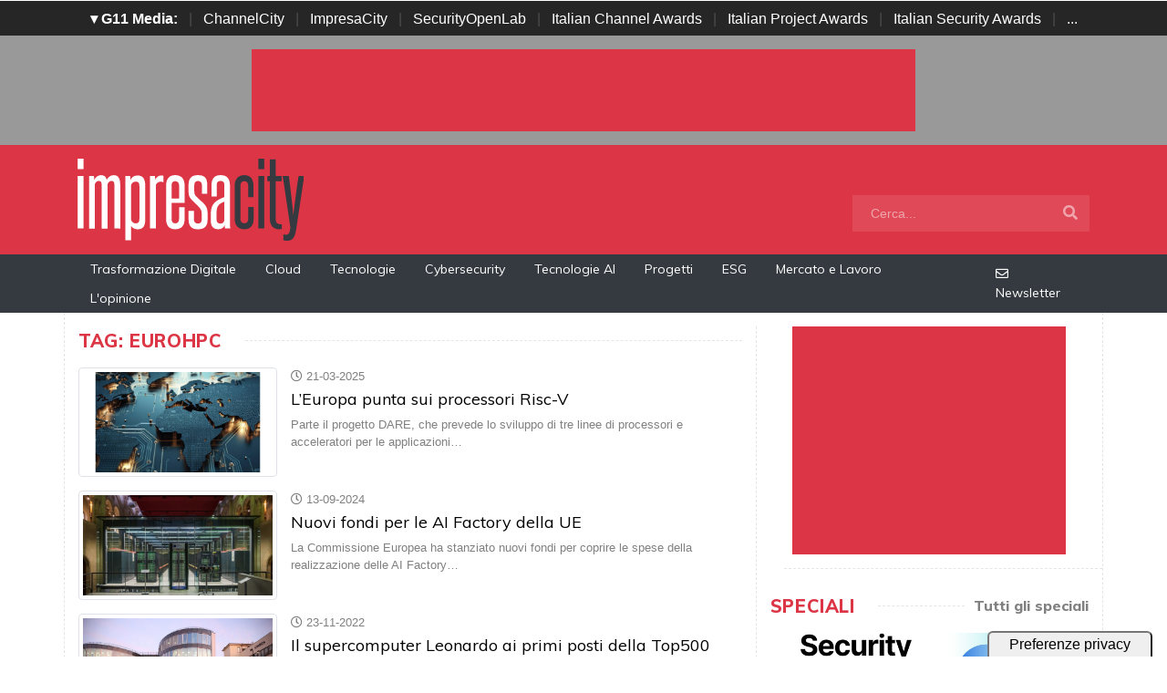

--- FILE ---
content_type: text/html; charset=UTF-8
request_url: https://www.impresacity.it/tag/eurohpc
body_size: 7026
content:
<!doctype html>
<html lang="it-IT">
<head>


    <meta charset="utf-8">
    <title>Elenco notizie taggate come: eurohpc</title>
    <meta name="viewport" content="width=device-width, initial-scale=1, shrink-to-fit=no">
    <meta http-equiv="content-language" content="IT" />
    <meta name="title" content="Elenco notizie taggate come: eurohpc" />
    <meta name="description" content="Tutte le notizie con il tag: eurohpc sul sito per i rivenditori, system integrator, Var, distributori, vendor hardware e vendor software del mercato ICT" />
    <meta name="keywords" content="impresacity, reseller, system integrator, var, distributori, eurohpc" />
    <meta name="language" content="it" />
    <meta name="robots" content="INDEX,FOLLOW" />
    <meta name="robots" content="max-snippet:-1, max-image-preview:large, max-video-preview:-1"/>
    <meta name="author" content="ImpresaCity">
    <meta name="image" property="og:image" content="https://www.impresacity.it/img/facebook.jpg">

    <link rel="image_src" href="https://www.impresacity.it/img/facebook.jpg" />
    <link rel="icon" href="https://www.impresacity.it/img/favicon.png" type="image/png" />
    <link rel="amphtml" href="https://www.impresacity.it/tag/eurohpc" />
    <link rel="canonical" href="https://www.impresacity.it/tag/eurohpc" />

    <!-- facebook i -->
    <meta property="fb:app_id" content="198876103293">
    <meta property="og:url" content="https://www.impresacity.it/tag/eurohpc" />
    <meta property="og:type" content="Article" />
    <meta property="og:title" content="Elenco notizie taggate come: eurohpc" />
    <meta property="og:description" content="Tutte le notizie con il tag: eurohpc sul sito per i rivenditori, system integrator, Var, distributori, vendor hardware e vendor software del mercato ICT" />
    <meta property="og:image" content="https://www.impresacity.it/img/facebook.jpg" />
    <meta property="og:image:secure_url" content="https://www.impresacity.it/img/facebook.jpg" />
    <meta property="og:site_name" content="impresacity.it"/>
    <meta property="og:image:width"" content="1280"/>
    <meta property="og:image:height" content="720"/>
    <meta property="og:locale" content="it_IT" />
    <meta property="article:publisher" content="https://www.facebook.com/impresacitycity/" />
    <!-- facebook f -->

    <!-- twitter i -->
    <meta name="twitter:card" content="summary_large_image" />
    <meta name="twitter:description" content="Tutte le notizie con il tag: eurohpc sul sito per i rivenditori, system integrator, Var, distributori, vendor hardware e vendor software del mercato ICT" />
    <meta name="twitter:title" content="Elenco notizie taggate come: eurohpc" />
    <meta name="twitter:image" content="https://www.impresacity.it/img/facebook.jpg" />
    <!-- twitter f -->

    <!-- dlvr tag -->
        <!-- dlvr tag -->

    
		<!-- cookie -->
			<script type="text/javascript" src="https://embeds.iubenda.com/widgets/a00b60dd-6db6-11ee-8bfc-5ad8d8c564c0.js"></script>
		<!-- cookie -->
    
    
    <link rel="stylesheet" href="https://www.impresacity.it/script/bootstrap/css/bootstrap.min.css">
    <script src="https://www.impresacity.it/script/jquery-3.4.1.min.js"></script>
    <script src="https://www.impresacity.it/script/popper.min.js"></script>
    <script src="https://www.impresacity.it/script/bootstrap/js/bootstrap.min.js"></script>
    <link rel="stylesheet" href="https://www.impresacity.it/script/responsive.css">

    <link rel="stylesheet" href="https://www.impresacity.it/script/fontawesome-free-5.12.1-web/css/all.css">

    <link href="https://fonts.googleapis.com/css?family=Muli:300,400,500,600,700,800,900&display=swap" rel="stylesheet">

    <link rel="stylesheet" href="https://www.impresacity.it/script/style1.css">
    <link rel="stylesheet" href="https://www.impresacity.it/script/style4.css">
    <link rel="stylesheet" href="https://www.impresacity.it/script/style2025.css" />
        
    
	
			<!-- Global site tag (gtag.js) - Google Analytics -->
			<script async src="https://www.googletagmanager.com/gtag/js?id=G-EXPP5QHRZT"></script>
			<script>
			window.dataLayer = window.dataLayer || [];
			function gtag(){dataLayer.push(arguments);}
			gtag('js', new Date());

			gtag('config', 'G-EXPP5QHRZT');
			</script>

    
    

    <script async src="https://securepubads.g.doubleclick.net/tag/js/gpt.js"></script>
    <script>
    window.googletag = window.googletag || {cmd: []};
    googletag.cmd.push(function() {
        googletag.defineSlot('/4143769/impresacity-336x280-A', [300, 250], 'div-gpt-ad-1697547680367-0').addService(googletag.pubads());
        googletag.defineSlot('/4143769/impresacity-336x280-B', [300, 250], 'div-gpt-ad-1697547680367-1').addService(googletag.pubads());
        googletag.defineSlot('/4143769/impresacity-336x280-C', [300, 250], 'div-gpt-ad-1697547680367-2').addService(googletag.pubads());
        googletag.defineSlot('/4143769/impresacity-336x280-D', [300, 250], 'div-gpt-ad-1697547680367-3').addService(googletag.pubads());
        googletag.defineSlot('/4143769/impresacity-728x90', [728, 90], 'div-gpt-ad-1697547680367-4').addService(googletag.pubads());
        googletag.defineSlot('/4143769/impresacity-728x90-A', [728, 90], 'div-gpt-ad-1697547680367-5').addService(googletag.pubads());
        googletag.defineSlot('/4143769/impresacity-728x90-B', [728, 90], 'div-gpt-ad-1697547680367-6').addService(googletag.pubads());
        googletag.defineSlot('/4143769/impresacity-728x90-C', [728, 90], 'div-gpt-ad-1697547680367-7').addService(googletag.pubads());
        googletag.defineSlot('/4143769/impresacity-sfondo', [1, 1], 'div-gpt-ad-1697547680367-8').addService(googletag.pubads());
        /*googletag.pubads().enableSingleRequest();*/
        googletag.pubads().collapseEmptyDivs();
        googletag.enableServices();
    });
    </script>



    <script type="application/ld+json">
    {
      "@context" : "https://schema.org",
      "@type" : "WebSite",
      "name" : "ImpresaCity",
      "alternateName" : "IC",
      "url" : "https://www.impresacity.it/"
    }
    </script>


</head>
<body>









                    <div id='div-gpt-ad-1697547680367-8' style="height: 1px;">
                    <script>
                        googletag.cmd.push(function() { googletag.display('div-gpt-ad-1697547680367-8'); });
                    </script>
                    </div>


            













        <!-- network -->
        <style>
            .g11networks { background-color: #262626; color: #4c4c4c; padding-top: 8px; padding-bottom: 8px; height: 38px;  overflow: hidden; }
            .g11networks .breadcrumb, .g11networks .list-group-item, .g11networks .collapse { background-color: #262626; }
            .g11networks .list-group-item { border:  1px solid rgba(255,255,255,.125); border-width: 0 0 1px; }
            .g11networks .container a { color: white; padding: 0 8px 0 8px; text-decoration: none; }
            .g11networks .container a:hover { background-color: rgba(255,255,255,0.2);}
            .g11networks-container .list-group a { color: #262626; text-decoration: none;}
        </style>

        
        <div class="g11networks">
            <div class="container text-center">
                            <a data-toggle="collapse" href="#collapseg11networks"><strong>	&#9662; G11 Media:</strong></a> | 
                            <a target="_Blank" href="https://www.channelcity.it">ChannelCity</a> | 
                            <a target="_Blank" href="https://www.impresacity.it">ImpresaCity</a> | 
                            <a target="_Blank" href="https://www.securityopenlab.it">SecurityOpenLab</a> | 
                            <a target="_Blank" href="https://www.italianchannelawards.it">Italian Channel Awards</a> | 
                            <a target="_Blank" href="https://www.italianprojectawards.it">Italian Project Awards</a> | 
                            <a target="_Blank" href="https://www.italiansecurityawards.it">Italian Security Awards</a> | 
                            <a data-toggle="collapse" href="#collapseg11networks">...
            </div>
        </div>



            <div class="container g11networks-container">

                    <div class="collapse" id="collapseg11networks">
                        <div class="row">
                            <div class="col-md-4">
                                <ul class="list-group list-group-flush">
                                    <li class="list-group-item"><a target="_Blank" href="https://www.g11media.it"><strong>G11 Media</strong></a></li>
                                    <li class="list-group-item"><a target="_Blank" href="https://www.agendaict.it"><strong>AgendaICT</strong></a></li>
                                    <li class="list-group-item"><a target="_Blank" href="https://www.bitcity.it"><strong>BitCity</strong></a></li>
                                    <li class="list-group-item"><a target="_Blank" href="https://www.channelcity.it"><strong>ChannelCity</strong></a></li>
                                    
                                </ul>
                            </div>   
                            <div class="col-md-4">
                                <ul class="list-group list-group-flush">
                                    <li class="list-group-item"><a target="_Blank" href="https://www.securityopenlab.it"><strong>SecurityOpenLab</strong></a></li>
                                    <li class="list-group-item"><a target="_Blank" href="https://www.greencity.it"><strong>GreenCity</strong></a></li>
                                    <li class="list-group-item"><a target="_Blank" href="https://www.impresacity.it"><strong>ImpresaCity</strong></a></li>
                                    <li class="list-group-item"><a target="_Blank" href="https://www.impresagreen.it"><strong>ImpresaGreen</strong></a></li>
                                </ul>
                            </div>                    
                            <div class="col-md-4">
                                <ul class="list-group list-group-flush">
                                    <li class="list-group-item"><a target="_Blank" href="https://www.innovationopenlab.com"><strong>InnovationOpenLab</strong></a></li>
                                    <li class="list-group-item"><a target="_Blank" href="https://www.innovationcity.it"><strong>InnovationCity</strong></a></li>
                                    <li class="list-group-item"><a target="_Blank" href="https://www.italianchannelawards.it"><strong>Italian Channel Awards</strong></a></li>
                                    <li class="list-group-item"><a target="_Blank" href="https://www.italianprojectawards.it"><strong>Italian Project Awards</strong></a></li>
                                    <li class="list-group-item"><a target="_Blank" href="https://www.italiansecurityawards.it"><strong>Italian Security Awards</strong></a></li>
                                </ul>
                            </div>                    
                        </div>
                    </div>


            </div>

        <!-- network -->










        







<!--- pagina i -->

<div class="pagina" id="pagina">







    <!-- ADV apertura i -->   

    <div class="bg-apertura-adv">

        <div class="container">

            <div class="row">

                <div class="col-12">

                    <div class="adv-728x90">

                        
         
                    <div id='div-gpt-ad-1697547680367-4'>
                    <script>
                        googletag.cmd.push(function() { googletag.display('div-gpt-ad-1697547680367-4'); });
                    </script>
                    </div>


            
                    </div>

                </div>

            </div>

        </div>

    </div>

    <!-- ADV apertura f -->










    <!-- menu superiore i -->



    <nav class="navbar navbar-expand-lg navbar-light menu-superiore">

        <div class="container">



            <div class="logo-up"><a href="https://www.impresacity.it/" title="ImpresaCity"><img class="logo-img" src="https://www.impresacity.it/img/logo-impresacity-bianco.svg" alt="ImpresaCity"></a></div>



            <button class="navbar-toggler" type="button" data-toggle="collapse" data-target="#navbarSupportedContent"

                aria-controls="navbarSupportedContent" aria-expanded="false" aria-label="Toggle navigation">

                <span class="navbar-toggler-icon"></span>

            </button>



            <div class="collapse navbar-collapse" id="navbarSupportedContent">

                <ul class="navbar-nav mr-auto">

                    <li class="nav-item d-block d-sm-none">

                        <a class="nav-link" href="https://www.impresacity.it/"><i class="fas fa-home"></i> Home <span class="sr-only">(current)</span></a>

                    </li>



                    <li class="nav-item d-block d-sm-none">        
                        <a class="nav-link" href="https://www.impresacity.it/categoria/trasformazione-digitale">Trasformazione Digitale</a>
                    </li>    

                    <li class="nav-item d-block d-sm-none">                
                        <a class="nav-link" href="https://www.impresacity.it/categoria/cloud">Cloud</a>
                    </li>

                    <li class="nav-item d-block d-sm-none">                
                        <a class="nav-link" href="https://www.impresacity.it/archivio/tecnologie">Tecnologie</a>
                    </li>    

                    <li class="nav-item d-block d-sm-none">                
                        <a class="nav-link" href="https://www.impresacity.it/categoria/cybersecurity">Cybersecurity</a>
                    </li>    

                    <li class="nav-item d-block d-sm-none">                
                        <a class="nav-link" href="https://www.impresacity.it/categoria/tecnologie-ai">Tecnologie AI</a>
                    </li>    

                    <li class="nav-item d-block d-sm-none">
                        <a class="nav-link" href="https://www.impresacity.it/categoria/progetti">Progetti</a>
                    </li>    

                    <li class="nav-item d-block d-sm-none">
                        <a class="nav-link" href="https://www.impresacity.it/categoria/esg">ESG</a>
                    </li>    

                    <li class="nav-item d-block d-sm-none">
                        <a class="nav-link" href="https://www.impresacity.it/categoria/mercato-e-lavoro">Mercato e Lavoro</a>
                    </li>   
                    
                    <li class="nav-item d-block d-sm-none">
                        <a class="nav-link" href="https://www.impresacity.it/categoria/opinione">L'opinione</a>
                    </li>    





                </ul>



                <form class="form-inline my-2 my-lg-0 menu-cerca"  action="https://www.impresacity.it/cerca" method="get" enctype="application/x-www-form-urlencoded" accept-charset="UTF-8">

                    <input id="s" name="s" class="form-control mr-sm-2" type="search" placeholder="Cerca..." aria-label="Search">

                    <button class="btn my-2 my-sm-0" type="submit"><i class="fa fa-search"></i></button>

                </form>



            </div>



        </div>

    </nav>








    







    <nav class="navbar navbar-expand-lg navbar-light menu-superiore-m">

        <div class="container">

            <div class="sinistra d-none d-sm-block">

                <!-- <a class="nav-link" href="https://www.impresacity.it/"><i class="fas fa-home"></i> Home</a> -->
                <a class="nav-link" href="https://www.impresacity.it/categoria/trasformazione-digitale">Trasformazione Digitale</a>
                <a class="nav-link" href="https://www.impresacity.it/categoria/cloud">Cloud</a>
                <a class="nav-link" href="https://www.impresacity.it/categoria/tecnologie">Tecnologie</a>
                <a class="nav-link" href="https://www.impresacity.it/categoria/cybersecurity">Cybersecurity</a>
                <a class="nav-link" href="https://www.impresacity.it/categoria/tecnologie-ai">Tecnologie AI</a>
                <a class="nav-link" href="https://www.impresacity.it/categoria/progetti">Progetti</a>
                <a class="nav-link" href="https://www.impresacity.it/categoria/esg">ESG</a>
                <a class="nav-link" href="https://www.impresacity.it/categoria/mercato-e-lavoro">Mercato e Lavoro</a>
                <a class="nav-link" href="https://www.impresacity.it/categoria/opinione">L'opinione</a>
                
            </div>

            <div class="destra">



                    <a class="nav-link" target="_Blank" href="https://bitcity.emailsp.com/frontend/forms/Subscription.aspx?idList=4&idForm=133&guid=28530055-23BC-4E37-AD99-3319F2F068F0" title="Iscriviti alla newsltter di ImpresaCity per rimanere sempre aggiornato"><i class="far fa-envelope"></i> Newsletter</a>

            </div>

        </div>

    </nav>

    <!-- menu superiore i -->




    

    





















 



<!-- pagina ricerca i -->



<div class="container container-bianco">

<div class="row sopra-15">

    

    <!-- colonna sinstra i -->

    <div class="col-md-8 divisione-destra">

        







            




            <h2 class="block-title">

                 <span class="titolo"> Tag: eurohpc</span>

                <span class="bar"></span>

                    

            </h2>









                         

            <div class="media post-lista">

                <div class="immagine link">
                    <div class="immagine-sfondo immagine-tb">
                        <a href="https://www.impresacity.it/news/34287/leuropa-punta-sui-processori-risc-v.html" title="L’Europa punta sui processori Risc-V)">
                            <img class="img-thumbnail" src="https://www.impresacity.it/immagini/2024/09/04/chip-elettronica-europa.jpg" loading="lazy" alt="L’Europa punta sui processori Risc-V">
                        </a>
                    </div>
                </div> 

                <div class="media-body post-testi">

                    

                    <div class="data">

                       <i class="far fa-clock"></i>  21-03-2025
                    </div>

            

                    <h5 class="mt-0 titolo"><a href="https://www.impresacity.it/news/34287/leuropa-punta-sui-processori-risc-v.html" title="L’Europa punta sui processori Risc-V">L’Europa punta sui processori Risc-V</a></h5>

                    <p>Parte il progetto DARE, che prevede lo sviluppo di tre linee di processori e acceleratori per le applicazioni&#8230;</p>

                </div>

            </div>

                         

            <div class="media post-lista">

                <div class="immagine link">
                    <div class="immagine-sfondo immagine-tb">
                        <a href="https://www.impresacity.it/news/32529/nuovi-fondi-per-le-ai-factory-della-ue.html" title="Nuovi fondi per le AI Factory della UE)">
                            <img class="img-thumbnail" src="https://www.impresacity.it/immagini/2022/01/lenovo-hpcaas-2.jpg" loading="lazy" alt="Nuovi fondi per le AI Factory della UE">
                        </a>
                    </div>
                </div> 

                <div class="media-body post-testi">

                    

                    <div class="data">

                       <i class="far fa-clock"></i>  13-09-2024
                    </div>

            

                    <h5 class="mt-0 titolo"><a href="https://www.impresacity.it/news/32529/nuovi-fondi-per-le-ai-factory-della-ue.html" title="Nuovi fondi per le AI Factory della UE">Nuovi fondi per le AI Factory della UE</a></h5>

                    <p>La Commissione Europea ha stanziato nuovi fondi per coprire le spese della realizzazione delle AI Factory&#8230;</p>

                </div>

            </div>

                         

            <div class="media post-lista">

                <div class="immagine link">
                    <div class="immagine-sfondo immagine-tb">
                        <a href="https://www.impresacity.it/news/27969/il-supercomputer-leonardo-ai-primi-posti-della-top500.html" title="Il supercomputer Leonardo ai primi posti della Top500)">
                            <img class="img-thumbnail" src="https://www.impresacity.it/immagini/2020/10/cineca-1.jpg" loading="lazy" alt="Il supercomputer Leonardo ai primi posti della Top500">
                        </a>
                    </div>
                </div> 

                <div class="media-body post-testi">

                    

                    <div class="data">

                       <i class="far fa-clock"></i>  23-11-2022
                    </div>

            

                    <h5 class="mt-0 titolo"><a href="https://www.impresacity.it/news/27969/il-supercomputer-leonardo-ai-primi-posti-della-top500.html" title="Il supercomputer Leonardo ai primi posti della Top500">Il supercomputer Leonardo ai primi posti della Top500</a></h5>

                    <p>Il sistema Leonardo del Cineca, progettato da Atos, al quarto posto della Top500. E non è ancora completato.&#8230;</p>

                </div>

            </div>

                         

            <div class="media post-lista">

                <div class="immagine link">
                    <div class="immagine-sfondo immagine-tb">
                        <a href="https://www.impresacity.it/news/27878/e4-computer-engineering-lhpc-e-pronto-per-le-imprese.html" title="E4 Computer Engineering: l'HPC è pronto per le imprese)">
                            <img class="img-thumbnail" src="https://www.impresacity.it/immagini/2020/06/digital-1.jpg" loading="lazy" alt="E4 Computer Engineering: l'HPC è pronto per le imprese">
                        </a>
                    </div>
                </div> 

                <div class="media-body post-testi">

                    

                    <div class="data">

                       <i class="far fa-clock"></i>  09-11-2022
                    </div>

            

                    <h5 class="mt-0 titolo"><a href="https://www.impresacity.it/news/27878/e4-computer-engineering-lhpc-e-pronto-per-le-imprese.html" title="E4 Computer Engineering: l'HPC è pronto per le imprese">E4 Computer Engineering: l'HPC è pronto per le imprese</a></h5>

                    <p>Portare l'High Performance Computing dai laboratori alle imprese non è immediato, E4 punta sulle esperienze&#8230;</p>

                </div>

            </div>

            


           







            



            <div class="divisione"></div>

            <div class="adv-728x90"> 
            
       
                    <div id='div-gpt-ad-1697547680367-5'>
                    <script>
                        googletag.cmd.push(function() { googletag.display('div-gpt-ad-1697547680367-5'); });
                    </script>
                    </div>

             </div>

            <div class="divisione"></div>











            


























            










            <!-- barra di navigazione i -->

            <nav aria-label="Page navigation example">

            <ul class="pagination justify-content-center">

                <li>

                <a class="page-link" href="https://www.impresacity.it/tag/eurohpc/60"><i class="fas fa-angle-double-left"></i> Precedente</a>

                </li>

                <li class="page-item disabled" >

                <a class="page-link" href="https://www.impresacity.it/tag/eurohpc/-60">Successiva <i class="fas fa-angle-double-right"></i></a>

                </li>

            </ul>

            </nav>

            <!-- barra di navigazione f -->



                                

            






























    </div>

    <!-- colonna sinstra f -->

    

    <!-- colonna destra i -->

    <div class="col-md-4">

        



       

       













































































            <div class="adv-300x250">
            
        
                <div id='div-gpt-ad-1697547680367-0'>
                <script>
                    googletag.cmd.push(function() { googletag.display('div-gpt-ad-1697547680367-0'); });
                </script>
                </div>


            </div>

            

            <div class="divisione"></div>











                        <!--- lista speciali i --->



                        <h2 class="block-title">

                            <span class="titolo"> Speciali</span>

                            <span class="bar"></span>

                            <span class="bottoni"><a class="title-destra" href="https://www.impresacity.it/speciale">Tutti gli speciali</a></span>

                        </h2>





                        
                        <div class="post-speciali"

                            style="background-image:url(https://www.impresacity.it/immagini/2025/11/26/speciale-fortinet-2025.jpg)">

                            <div class="post-img">

                                <a href="https://www.impresacity.it/speciali/2025/fortinet-security-day-2025" class="simple" title="Fortinet Security Day Milano & Roma"></a>

                                <div class="mask"></div>

                            </div>

                            <div class="post-sopra">

                                Reportage
                            </div>

                            <div class="post-testi">

                                <h1 class="titolo"><a href="https://www.impresacity.it/speciali/2025/fortinet-security-day-2025" title="Fortinet Security Day Milano & Roma">Fortinet Security Day Milano & Roma</a></h1>

                            </div>

                        </div>

                        
                        <div class="post-speciali"

                            style="background-image:url(https://www.impresacity.it/immagini/2025/10/16/speciale-settembre-impresacity.jpg)">

                            <div class="post-img">

                                <a href="https://www.impresacity.it/speciali/2025/speciale-crm" class="simple" title="Speciale CRM"></a>

                                <div class="mask"></div>

                            </div>

                            <div class="post-sopra">

                                Speciale
                            </div>

                            <div class="post-testi">

                                <h1 class="titolo"><a href="https://www.impresacity.it/speciali/2025/speciale-crm" title="Speciale CRM">Speciale CRM</a></h1>

                            </div>

                        </div>

                        
                        <div class="post-speciali"

                            style="background-image:url(https://www.impresacity.it/immagini/2025/10/09/ipa2024.jpg)">

                            <div class="post-img">

                                <a href="https://www.impresacity.it/speciali/2025/ipa2024" class="simple" title="IPA 2024: L'innovazione dell'era dell'AI"></a>

                                <div class="mask"></div>

                            </div>

                            <div class="post-sopra">

                                Speciale
                            </div>

                            <div class="post-testi">

                                <h1 class="titolo"><a href="https://www.impresacity.it/speciali/2025/ipa2024" title="IPA 2024: L'innovazione dell'era dell'AI">IPA 2024: L'innovazione dell'era dell'AI</a></h1>

                            </div>

                        </div>

                        
                        <div class="post-speciali"

                            style="background-image:url(https://www.impresacity.it/immagini/2025/09/10/speciale-scenario-pmi.jpg)">

                            <div class="post-img">

                                <a href="https://www.impresacity.it/speciali/2025/speciale-scenario-pmi" class="simple" title="Speciale Scenario PMI"></a>

                                <div class="mask"></div>

                            </div>

                            <div class="post-sopra">

                                Speciale
                            </div>

                            <div class="post-testi">

                                <h1 class="titolo"><a href="https://www.impresacity.it/speciali/2025/speciale-scenario-pmi" title="Speciale Scenario PMI">Speciale Scenario PMI</a></h1>

                            </div>

                        </div>

                        
                        <div class="post-speciali"

                            style="background-image:url(https://www.impresacity.it/immagini/2025/07/24/speciale-pa-digitale.jpg)">

                            <div class="post-img">

                                <a href="https://www.impresacity.it/speciali/2025/speciale-pa-digitale" class="simple" title="Speciale PA digitale"></a>

                                <div class="mask"></div>

                            </div>

                            <div class="post-sopra">

                                Speciale
                            </div>

                            <div class="post-testi">

                                <h1 class="titolo"><a href="https://www.impresacity.it/speciali/2025/speciale-pa-digitale" title="Speciale PA digitale">Speciale PA digitale</a></h1>

                            </div>

                        </div>

                        






                        <!--- lista speciali i --->



















            <div class="divisione"></div>



            <div class="adv-300x250">

            <div id='div-gpt-ad-1697547680367-1'>
                <script>
                    googletag.cmd.push(function() { googletag.display('div-gpt-ad-1697547680367-1'); });
                </script>
                </div>

            </div>

            

            <div class="divisione"></div>















                                <!-- colonna calendario i -->



                                        



                                        <h2 class="block-title">

                                            <span class="titolo"> Calendario</span>

                                            <span class="bar"></span>

                                            <span class="bottoni"><a class="title-destra" href="https://www.impresacity.it/calendario">Tutto</a></span>

                                        </h2>







                                        
                                        <a href="https://www.impresacity.it/calendario/5987/go-for-gold-successo-profitti-crescita.html" class="calendario" title="Go For Gold – Successo. Profitti. Crescita.">

                                            <div class="calendariodata">

                                                <div class="calendariogiorno"><strong> Dic </strong> <em> 16</em></div>

                                            </div>

                                            <div class="calendariotitolo">

                                                Go For Gold – Successo. Profitti. Crescita.
                                            </div>



                                        </a>

                                        




                                    <!-- colonna calendario f -->





















































            <div class="divisione"></div>



            <div class="adv-300x250">
            
      
                <div id='div-gpt-ad-1697547680367-2'>
                <script>
                    googletag.cmd.push(function() { googletag.display('div-gpt-ad-1697547680367-2'); });
                </script>
                </div>

            </div>

            

            <div class="divisione"></div>






            <!-- box rivista i -->

    <h2 class="block-title">
        <span class="titolo"> Magazine</span>
        <span class="bar"></span>
        <span class="bottoni"><a class="title-destra" href="https://www.impresacity.it/magazine">Tutti i numeri</a></span>
    </h2>

    <p class="text-center pl-5 pr-5">
        <a href="https://www.impresacity.it/magazine/36630/impresacity-magazine-n92-anno-2025.html" title="ImpresaCity Magazine">
            <img class="img-fluid" src="https://www.impresacity.it/immagini/2025/12/01/92.jpg" alt="ImpresaCity Magazine">
        </a>
    </p>

    <p class="text-center"><br>
    <a class="btn btn-arancio" href="https://www.impresacity.it/magazine/36630/impresacity-magazine-n92-anno-2025.html">Leggi il Magazine</a>
    </p>

<!-- box rivista f -->





































































    </div>

    <!-- colonna destra f -->

</div>







</div>







<!-- pagina ricerca f -->










<!--- banner chiusura i-->

    <div class="container container-bianco">

        <div class="row sopra-30 sotto-30">

            <div class="col-12">

                <div class="adv-728x90">

                    

                  <script async src="https://pagead2.googlesyndication.com/pagead/js/adsbygoogle.js?client=ca-pub-4939405872491402"
                        crossorigin="anonymous"></script>
                    <!-- G11-728x90-A -->
                    <ins class="adsbygoogle"
                        style="display:inline-block;width:728px;height:90px"
                        data-ad-client="ca-pub-4939405872491402"
                        data-ad-slot="2254044853"></ins>
                    <script>
                        (adsbygoogle = window.adsbygoogle || []).push({});
                    </script>

            
                </div>

            </div>

        </div>

    </div>

<!--- banner chiusura i-->





































<!--- newsletter i -->





<div class="newsletter">

    <div class="container">

        <div class="row">

            <div class="col-12"> 

            

                    <h1 class="text-center">Iscriviti alla nostra newsletter</h1>

                    <p class="text-center">Soluzioni B2B per il Mercato delle Imprese e per la Pubblica Amministrazione</p>

                    <p class="text-center"><a class="btn btn-light"

                    href="https://bitcity.emailsp.com/frontend/forms/Subscription.aspx?idList=4&idForm=133&guid=28530055-23BC-4E37-AD99-3319F2F068F0"

                    target="_Blank">Iscriviti alla newsletter</a></p>

            

            </div>

            

        </div>

    </div>

</div>





<!--- newsletter f -->







































<!--- networks i -->





<div class="networks">

    <div class="container">

        <div class="row">

            <div class="col-12">

            

                        <h1 class="text-center">G11 Media Networks</h1>



                        <ul class="nav justify-content-center">

                            <li class="nav-item">

                                <a class="nav-link" target="_Blank" href="https://www.bitcity.it">BitCity</a>

                            </li>

                            <li class="nav-item">

                                <a class="nav-link" target="_Blank" href="https://www.channelcity.it">ChannelCity</a>

                            </li>

                            <li class="nav-item">

                                <a class="nav-link" target="_Blank" href="https://www.impresacity.it">ImpresaCity</a>

                            </li>

                            <li class="nav-item">

                                <a class="nav-link" target="_Blank" href="https://www.securityopenlab.it">SecurityOpenLab</a>

                            </li>

                            <li class="nav-item">

                                <a class="nav-link" target="_Blank" href="https://www.greencity.it">GreenCity</a>

                            </li>

                            <li class="nav-item">

                                <a class="nav-link" target="_Blank" href="https://www.impresagreen.it">ImpresaGreen</a>

                            </li>

                            <li class="nav-item">

                                <a class="nav-link" target="_Blank" href="https://www.italianchannelawards.it">ItalianChannelAwards</a>

                            </li>

                            <li class="nav-item">

                                <a class="nav-link" target="_Blank" href="https://www.agendaict.it">AgendaIct</a>

                            </li>

                        </ul>



            </div>

        </div>

    </div>

</div>





<!--- networks f -->















































      





<!--- footer i -->





<div class="footer">

    <div class="container">

        <div class="row">

            

            <div class="col-12">
   

                        <ul class="nav justify-content-center">
                            <li class="nav-item">
                                <a class="nav-link" href="https://www.impresacity.it/">Home</a>
                            </li>
                            <li class="nav-item">
                                <a class="nav-link" href="https://www.impresacity.it/speciale">Speciali</a>
                            </li>
                            <li class="nav-item">
                                <a class="nav-link" target="_Blank" href="https://bitcity.emailsp.com/frontend/forms/Subscription.aspx?idList=4&idForm=133&guid=28530055-23BC-4E37-AD99-3319F2F068F0">Newsletter</a>
                            </li>
                            <li class="nav-item">
                                <a class="nav-link" href="https://www.impresacity.it/pagina/9298/redazione.html">Redazione</a>
                            </li>
                            <li class="nav-item">
                                <a class="nav-link" href="https://www.impresacity.it/pagina/9301/copyright.html">Copyright</a>
                            </li>
                            <li class="nav-item">
                                <a class="nav-link" href="https://www.impresacity.it/pagina/9299/pubblicita.html">Pubblicità</a>
                            </li>
                            <li class="nav-item">
                                <a class="nav-link" href="https://www.impresacity.it/rss/rss">RSS</a>
                            </li>                            
                        </ul>

      


                <div class="text-center logo-up"><a href="https://www.impresacity.it/" title="ImpresaCity"><img class="logo-img" src="https://www.impresacity.it/img/logo-impresacity-bianco.svg" alt="ImpresaCity"></a></div>

      

            </div>













            <div class="offset-md-3 col-md-6"> 

                

                <p class="text-center indirizzo">

                ImpresaCity e' un canale di BitCity, testata giornalistica registrata presso il tribunale di Como , <br> n. 21/2007 del

            11/10/2007- Iscrizione ROC n. 15698<br><br>

            

            

            G11 MEDIA S.R.L.

            Sede Legale Via NUOVA VALASSINA, 4 22046 MERONE (CO) - P.IVA/C.F.03062910132

            Registro imprese di Como n. 03062910132 - REA n. 293834 CAPITALE SOCIALE Euro 30.000 i.v.  

            </p>



            </div>

            


            <div class="col-12">

            

                        <ul class="nav justify-content-center">



                            <li class="nav-item">

                                <a class="nav-link" target="_Blank" href="https://www.g11media.it/cookie/">Cookie</a>

                            </li>

                            <li class="nav-item">

                                <a class="nav-link" target="_Blank" href="https://www.g11media.it/privacy">Privacy</a>

                            </li>



                        </ul>





            </div>







        </div>

    </div>

</div>





<!--- footer f -->







</div>

<!--- pagina f -->






                    <div id='div-gpt-ad-1697547680367-8' style="height: 1px;">
                    <script>
                        googletag.cmd.push(function() { googletag.display('div-gpt-ad-1697547680367-8'); });
                    </script>
                    </div>


            

    

				<!-- Histats.com  START  (aync)-->
					<script type="text/javascript">var _Hasync= _Hasync|| [];
					_Hasync.push(['Histats.start', '1,1507282,4,0,0,0,00010000']);
					_Hasync.push(['Histats.fasi', '1']);
					_Hasync.push(['Histats.track_hits', '']);
					(function() {
					var hs = document.createElement('script'); hs.type = 'text/javascript'; hs.async = true;
					hs.src = ('//s10.histats.com/js15_as.js');
					(document.getElementsByTagName('head')[0] || document.getElementsByTagName('body')[0]).appendChild(hs);
					})();</script>
					<noscript><a href="/" target="_blank"><img  src="//sstatic1.histats.com/0.gif?1507282&101" alt="statistiche per siti" border="0"></a></noscript>
				<!-- Histats.com  END  -->

   
    













<div class="server" style="text-align: center; font-size: 11px;">www.impresacity.it - 8.3.23 - 4.6.3</body>

</html>

--- FILE ---
content_type: text/html; charset=utf-8
request_url: https://www.google.com/recaptcha/api2/aframe
body_size: 267
content:
<!DOCTYPE HTML><html><head><meta http-equiv="content-type" content="text/html; charset=UTF-8"></head><body><script nonce="f7_9tX_8UZ6ULGasEe59JA">/** Anti-fraud and anti-abuse applications only. See google.com/recaptcha */ try{var clients={'sodar':'https://pagead2.googlesyndication.com/pagead/sodar?'};window.addEventListener("message",function(a){try{if(a.source===window.parent){var b=JSON.parse(a.data);var c=clients[b['id']];if(c){var d=document.createElement('img');d.src=c+b['params']+'&rc='+(localStorage.getItem("rc::a")?sessionStorage.getItem("rc::b"):"");window.document.body.appendChild(d);sessionStorage.setItem("rc::e",parseInt(sessionStorage.getItem("rc::e")||0)+1);localStorage.setItem("rc::h",'1764665080990');}}}catch(b){}});window.parent.postMessage("_grecaptcha_ready", "*");}catch(b){}</script></body></html>

--- FILE ---
content_type: image/svg+xml
request_url: https://www.impresacity.it/img/logo-impresacity-bianco.svg
body_size: 3397
content:
<?xml version="1.0" encoding="utf-8"?>
<!-- Generator: Adobe Illustrator 22.0.0, SVG Export Plug-In . SVG Version: 6.00 Build 0)  -->
<svg version="1.1" id="Livello_1" xmlns="http://www.w3.org/2000/svg" xmlns:xlink="http://www.w3.org/1999/xlink" x="0px" y="0px"
	 viewBox="0 0 682.1 247.8" style="enable-background:new 0 0 682.1 247.8;" xml:space="preserve">
<style type="text/css">
	.st0{fill:#FFFFFF;}
	.st1{fill:#343a40;}
</style>
<g>
	<g>
		<path class="st0" d="M0.5,32V0h17.7v32C18.2,32,0.5,32,0.5,32z M0.5,210.9V52.3h17.7v158.6H0.5z"/>
		<path class="st0" d="M111.2,210.9V79c0-8.2-2.6-11.8-8.9-11.8c-4.6,0-8.9,3-11.8,9.7V211H72.8V79c0-8.2-2.6-11.8-8.9-11.8
			c-4.3,0-8.9,3-11.5,9.7V211H34.7V52.3h14.8c0.5,3.8,0.8,7.7,0.8,11.8c4.3-8.7,12.1-14.3,20.7-14.3c9.2,0,14.8,4.3,17.2,13.8
			c4.3-8.4,12.1-13.8,21.3-13.8c13.4,0,19.3,10,19.3,29v132.2L111.2,210.9L111.2,210.9z"/>
		<path class="st0" d="M144,246.5V52.3h14.8c0.5,3.8,0.8,8,0.8,12.1c3.6-8.7,10.2-13.6,21.8-13.6C196,50.8,204,60,204,80.5v103.8
			c0,21-7.2,29-23.1,29c-8.4,0-15.4-3.8-19.3-9.7v43L144,246.5L144,246.5z M186.5,82.8c0-10-3.6-13.4-11.3-13.4
			c-5.6,0-11.3,3.3-13.6,10.2v105.6c2.3,6.9,8,10.2,13.6,10.2c7.7,0,11.3-3.6,11.3-12.8V82.8z"/>
		<path class="st0" d="M218.5,210.9V52.3h14.8c0.5,3.8,0.8,7.7,0.8,11.5c4.3-9.2,10.8-13.1,19.3-13.1c2.1,0,4.1,0.5,5.4,1v19.7
			c-1.8-1.3-5.1-1.8-8-1.8c-5.4,0-11.3,2.1-14.6,9.5v131.7L218.5,210.9L218.5,210.9z"/>
		<path class="st0" d="M306.2,146.3h16.7v34.9c0,21.3-9.7,32-28.5,32c-18.2,0-27.4-10.8-27.4-32v-99c0-21.5,9.7-32.5,27.4-32.5
			c18.7,0,28.5,11,28.5,32.5v51h-39.5v48c0,9.7,3.8,14.1,11,14.1c7.7,0,11.8-4.6,11.8-14.1V146.3z M306.2,82.2
			c0-9.2-4.1-14.1-11.8-14.1c-7.7,0-11,4.9-11,14.1v38.2h22.8V82.2z"/>
		<path class="st0" d="M374.1,165c0-6.7-1.3-10.8-7.7-18.5c-7.2-8.4-17.2-16.1-23.6-23.9c-6.7-7.7-8.2-13.8-8.2-26.1V80.2
			c0-21.8,9.7-30.5,28.2-30.5c21.5,0,28.2,9.5,28.2,30.5v25.9H375V80.2c0-8-5.1-12.8-11.5-12.8c-7.7,0-11.5,4.1-11.5,12.8v18.7
			c0,7.5,1.6,10.5,7.2,16.7c6.9,7.5,16.4,14.1,22.8,21.5c8,9.2,10,16.4,10,30.3v17.2c0,20-9.7,28.7-29.5,28.7
			c-18.5,0-27.7-9.5-27.7-29.5v-25.9h15.9v25.3c0,8,5.1,12.8,12.1,12.8c8,0,11.5-4.3,11.5-12.8V165H374.1z"/>
		<path class="st0" d="M444.6,210.9c-0.8-2.6-1-5.9-1-9.5c-4.1,7.5-10.2,11.8-19,11.8c-14.3,0-22.8-7.5-22.8-25.1v-23.3
			c0-31,18-39.5,40.8-48.9V81.2c0-8.9-2.8-13.8-11.5-13.8c-9.2,0-11.5,4.9-11.5,13.8v33.3h-15.8V80.9c0-20.7,8.7-31.2,27.7-31.2
			c18.5,0,27.9,10.5,27.9,31.2v111.8c0,7.5,0.3,14.3,1.3,18.2L444.6,210.9L444.6,210.9z M442.6,129.9c-20.7,7.2-23.6,16.9-23.6,36.1
			V183c0,8.9,4.1,13.1,12.1,13.1c5.1,0,9.7-2.8,11.5-10V129.9z"/>
		<path class="st1" d="M514.4,146h16.4v35.4c0,19-8.7,31.8-28.2,31.8c-19.4,0-29-13.1-29-32.3V82.5c0-19.4,9.5-32.8,29-32.8
			c19.4,0,27.7,13.4,27.7,32.5v34.4h-15.9V82c0-8.7-3.8-14.1-11.8-14.1c-7.7,0-11.8,5.6-11.8,14.3v98.7c0,9.2,4.1,14.3,11.8,14.3
			c8.3,0,11.8-5.1,11.8-14.1V146z"/>
		<path class="st1" d="M545.1,32V0h17.7v32C562.8,32,545.1,32,545.1,32z M545.1,210.9V52.3h17.7v158.6H545.1z"/>
		<path class="st1" d="M615.8,212c-1.8,0.8-5.4,1.3-8.3,1.3c-18.7,0-27.9-12.3-27.9-32.8V67.9h-7.5V52.3h7.5V2.1h17.7v50.2h18v15.6
			h-18v112.6c0,12.8,4.1,17.7,15.1,17.7c1,0,2.3,0,3.3-0.3L615.8,212L615.8,212z"/>
		<path class="st1" d="M620.4,228.8c2.8,1,5.4,1.3,8.7,1.3c7.2,0,10-6.4,11.5-16.1l1-6.4L618.4,52.3h18.5
			c4.9,35.7,12.3,101.3,13.8,119.4c1.8-18.2,10-83.6,15.6-119.4h16.9l-24.1,160.7c-3.6,22.3-8.4,34.9-29.2,34.9
			c-3.3,0-6.9-0.8-9.5-1.3V228.8z"/>
	</g>
</g>
</svg>


